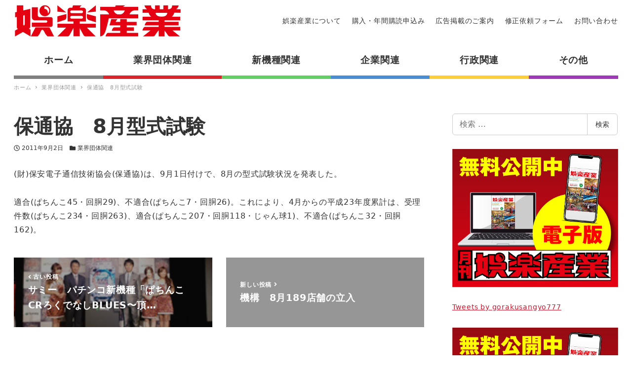

--- FILE ---
content_type: application/javascript
request_url: https://www.goraku-sangyo.com/wp-content/plugins/snow-monkey-blocks/dist/block/list/script.js?ver=1656582358
body_size: 693
content:
!function(e){var t={};function n(r){if(t[r])return t[r].exports;var o=t[r]={i:r,l:!1,exports:{}};return e[r].call(o.exports,o,o.exports,n),o.l=!0,o.exports}n.m=e,n.c=t,n.d=function(e,t,r){n.o(e,t)||Object.defineProperty(e,t,{enumerable:!0,get:r})},n.r=function(e){"undefined"!=typeof Symbol&&Symbol.toStringTag&&Object.defineProperty(e,Symbol.toStringTag,{value:"Module"}),Object.defineProperty(e,"__esModule",{value:!0})},n.t=function(e,t){if(1&t&&(e=n(e)),8&t)return e;if(4&t&&"object"==typeof e&&e&&e.__esModule)return e;var r=Object.create(null);if(n.r(r),Object.defineProperty(r,"default",{enumerable:!0,value:e}),2&t&&"string"!=typeof e)for(var o in e)n.d(r,o,function(t){return e[t]}.bind(null,o));return r},n.n=function(e){var t=e&&e.__esModule?function(){return e.default}:function(){return e};return n.d(t,"a",t),t},n.o=function(e,t){return Object.prototype.hasOwnProperty.call(e,t)},n.p="",n(n.s=12)}({12:function(e,t,n){"use strict";n.r(t);var r=function(e,t){0<e.length&&Array.prototype.slice.call(e,0).forEach((function(e,n){t(e,n)}))};document.addEventListener("DOMContentLoaded",(function(){var e=document.querySelectorAll(".smb-list");r(e,(function(e){return function(e){var t=e.getAttribute("data-icon"),n=e.getAttribute("data-icon-color"),o=document.createElement("span"),c=document.createElement("i");o.classList.add("smb-list__icon"),c.classList.add("fas"),c.classList.add("fa-".concat(t)),n&&(o.style.color=n),o.appendChild(c);var i=e.querySelectorAll("li");r(i,(function(e){var t=e.querySelector(".smb-list__icon");t&&e.removeChild(t),e.insertAdjacentHTML("afterbegin",o.outerHTML)}))}(e)}))}),!1)}});

--- FILE ---
content_type: application/javascript
request_url: https://www.goraku-sangyo.com/wp-content/themes/snow-monkey/assets/js/drop-nav.js?ver=1656582312
body_size: 1772
content:
!function(e){var t={};function n(r){if(t[r])return t[r].exports;var i=t[r]={i:r,l:!1,exports:{}};return e[r].call(i.exports,i,i.exports,n),i.l=!0,i.exports}n.m=e,n.c=t,n.d=function(e,t,r){n.o(e,t)||Object.defineProperty(e,t,{enumerable:!0,get:r})},n.r=function(e){"undefined"!=typeof Symbol&&Symbol.toStringTag&&Object.defineProperty(e,Symbol.toStringTag,{value:"Module"}),Object.defineProperty(e,"__esModule",{value:!0})},n.t=function(e,t){if(1&t&&(e=n(e)),8&t)return e;if(4&t&&"object"==typeof e&&e&&e.__esModule)return e;var r=Object.create(null);if(n.r(r),Object.defineProperty(r,"default",{enumerable:!0,value:e}),2&t&&"string"!=typeof e)for(var i in e)n.d(r,i,function(t){return e[t]}.bind(null,i));return r},n.n=function(e){var t=e&&e.__esModule?function(){return e.default}:function(){return e};return n.d(t,"a",t),t},n.o=function(e,t){return Object.prototype.hasOwnProperty.call(e,t)},n.p="",n(n.s=21)}({1:function(e,t,n){"use strict";n.d(t,"g",(function(){return r})),n.d(t,"b",(function(){return i})),n.d(t,"e",(function(){return o})),n.d(t,"f",(function(){return u})),n.d(t,"d",(function(){return d})),n.d(t,"a",(function(){return a})),n.d(t,"c",(function(){return c})),n.d(t,"i",(function(){return f})),n.d(t,"l",(function(){return s})),n.d(t,"h",(function(){return v})),n.d(t,"j",(function(){return w})),n.d(t,"m",(function(){return h})),n.d(t,"n",(function(){return g})),n.d(t,"k",(function(){return m}));n(2);function r(){var e=document.getElementsByTagName("html");if(!(1>e.length))return e[0]}function i(){return document.getElementById("body")}function o(){return document.getElementById("footer-sticky-nav")}function u(){var e=document.getElementsByClassName("l-header");if(!(1>e.length))return e[0]}function d(){var e=document.getElementsByClassName("l-header__drop-nav");if(!(1>e.length))return e[0]}function a(){return document.getElementById("wpadminbar")}function c(){return document.getElementById("drawer-nav")}function f(e,t){if(e)return window.getComputedStyle(e).getPropertyValue(t)}function s(e,t,n){e.style[t]=n}function l(){var e=u(),t=d();return!(!e||!t)}function v(){var e=arguments.length>0&&void 0!==arguments[0]?arguments[0]:{},t=a(),n=0;t&&(n="fixed"===f(t,"position")?parseInt(f(r(),"margin-top")):n);var i=u();if(i){var o=f(i,"position");if("fixed"===o||"sticky"===o){var c=i.scrollHeight<window.innerHeight?i.offsetHeight:0;return c+n}var s=d();if(s){var v=!0===e.forceDropNav||l()?s.offsetHeight:0;return v+n}}return n}function w(e){e.setAttribute("aria-hidden","true")}function h(e){e.setAttribute("aria-hidden","false")}function g(e,t){var n=arguments,r=this,i=Date.now();return function(){i+t-Date.now()<0&&(e.apply(r,n),i=Date.now())}}function m(){var e=!1;try{var t=Object.defineProperty({},"passive",{get:function(){e=!0}});window.addEventListener("test",t,t),window.removeEventListener("test",t,t)}catch(t){e=!1}return e}},2:function(e,t,n){"use strict";t.a=function(e,t){var n,r=arguments.length>2&&void 0!==arguments[2]?arguments[2]:{},i=!(arguments.length>3&&void 0!==arguments[3])||arguments[3],o=arguments.length>4&&void 0!==arguments[4]&&arguments[4];try{n=new CustomEvent(t,{bubbles:i,cancelable:o,detail:r})}catch(e){(n=document.createEvent("CustomEvent")).initCustomEvent(t,i,o,r)}e.dispatchEvent(n)}},21:function(e,t,n){"use strict";n.r(t);n(7);var r=n(2),i=n(1),o=function(e,t){var n=function(){"false"===e.getAttribute("aria-hidden")&&(Object(i.j)(e),Object(r.a)(window,"hideDropNav"))};n(),window.addEventListener("resize:width",(function(){return n()}),!1);var o=function(t){return t?n():void("true"===e.getAttribute("aria-hidden")&&(Object(i.m)(e),Object(r.a)(window,"showDropNav")))};new IntersectionObserver((function(e){return e.forEach((function(e){return o(e.isIntersecting)}))}),{root:null,rootMargin:"0px",threshold:0}).observe(t)};document.addEventListener("DOMContentLoaded",(function(){var e=Object(i.f)(),t=Object(i.d)(),n=document.querySelector('[data-has-global-nav="true"] .p-global-nav');e&&t&&n&&"undefined"!=typeof IntersectionObserver&&window.addEventListener("load",(function(){return o(t,e)}),!1)}),!1)},7:function(e,t,n){"use strict";var r,i=function(e,t){var n;try{n=new CustomEvent(t)}catch(e){(n=document.createEvent("CustomEvent")).initCustomEvent(t,!1,!1,null)}e.dispatchEvent(n)},o=window.innerWidth,u=window.innerHeight,d=function(){window.innerWidth!==o?(i(window,"resize:width"),o=window.innerWidth,u=window.innerHeight):function(){if(i(window,"resize:height"),window.innerHeight===u)i(window,"resize:height:undo");else{i(window,"resize:height:update");var e=/iP(hone|(o|a)d)/.test(navigator.userAgent);49<Math.abs(window.innerHeight-u)&&e&&i(window,"resize:height:ios")}}()};r="inc2734/dispatch-custom-resize-event/dispatch",Boolean(sessionStorage.getItem(r))||window.addEventListener("resize",d,!1),sessionStorage.setItem(r,!0),window.addEventListener("beforeunload",(function(){return sessionStorage.removeItem(r)}),!1)}});